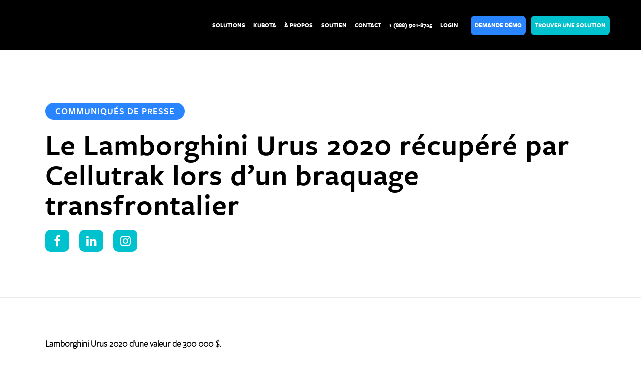

--- FILE ---
content_type: text/html; charset=utf-8
request_url: https://www.google.com/recaptcha/api2/anchor?ar=1&k=6Lfsy4IaAAAAAD1JQruzXJ1MdEhFtSWEpOWmdxoV&co=aHR0cHM6Ly93d3cuY2VsbHV0cmFrLmNhOjQ0Mw..&hl=en&v=TkacYOdEJbdB_JjX802TMer9&size=invisible&anchor-ms=20000&execute-ms=15000&cb=m9vnxj7266r1
body_size: 45588
content:
<!DOCTYPE HTML><html dir="ltr" lang="en"><head><meta http-equiv="Content-Type" content="text/html; charset=UTF-8">
<meta http-equiv="X-UA-Compatible" content="IE=edge">
<title>reCAPTCHA</title>
<style type="text/css">
/* cyrillic-ext */
@font-face {
  font-family: 'Roboto';
  font-style: normal;
  font-weight: 400;
  src: url(//fonts.gstatic.com/s/roboto/v18/KFOmCnqEu92Fr1Mu72xKKTU1Kvnz.woff2) format('woff2');
  unicode-range: U+0460-052F, U+1C80-1C8A, U+20B4, U+2DE0-2DFF, U+A640-A69F, U+FE2E-FE2F;
}
/* cyrillic */
@font-face {
  font-family: 'Roboto';
  font-style: normal;
  font-weight: 400;
  src: url(//fonts.gstatic.com/s/roboto/v18/KFOmCnqEu92Fr1Mu5mxKKTU1Kvnz.woff2) format('woff2');
  unicode-range: U+0301, U+0400-045F, U+0490-0491, U+04B0-04B1, U+2116;
}
/* greek-ext */
@font-face {
  font-family: 'Roboto';
  font-style: normal;
  font-weight: 400;
  src: url(//fonts.gstatic.com/s/roboto/v18/KFOmCnqEu92Fr1Mu7mxKKTU1Kvnz.woff2) format('woff2');
  unicode-range: U+1F00-1FFF;
}
/* greek */
@font-face {
  font-family: 'Roboto';
  font-style: normal;
  font-weight: 400;
  src: url(//fonts.gstatic.com/s/roboto/v18/KFOmCnqEu92Fr1Mu4WxKKTU1Kvnz.woff2) format('woff2');
  unicode-range: U+0370-0377, U+037A-037F, U+0384-038A, U+038C, U+038E-03A1, U+03A3-03FF;
}
/* vietnamese */
@font-face {
  font-family: 'Roboto';
  font-style: normal;
  font-weight: 400;
  src: url(//fonts.gstatic.com/s/roboto/v18/KFOmCnqEu92Fr1Mu7WxKKTU1Kvnz.woff2) format('woff2');
  unicode-range: U+0102-0103, U+0110-0111, U+0128-0129, U+0168-0169, U+01A0-01A1, U+01AF-01B0, U+0300-0301, U+0303-0304, U+0308-0309, U+0323, U+0329, U+1EA0-1EF9, U+20AB;
}
/* latin-ext */
@font-face {
  font-family: 'Roboto';
  font-style: normal;
  font-weight: 400;
  src: url(//fonts.gstatic.com/s/roboto/v18/KFOmCnqEu92Fr1Mu7GxKKTU1Kvnz.woff2) format('woff2');
  unicode-range: U+0100-02BA, U+02BD-02C5, U+02C7-02CC, U+02CE-02D7, U+02DD-02FF, U+0304, U+0308, U+0329, U+1D00-1DBF, U+1E00-1E9F, U+1EF2-1EFF, U+2020, U+20A0-20AB, U+20AD-20C0, U+2113, U+2C60-2C7F, U+A720-A7FF;
}
/* latin */
@font-face {
  font-family: 'Roboto';
  font-style: normal;
  font-weight: 400;
  src: url(//fonts.gstatic.com/s/roboto/v18/KFOmCnqEu92Fr1Mu4mxKKTU1Kg.woff2) format('woff2');
  unicode-range: U+0000-00FF, U+0131, U+0152-0153, U+02BB-02BC, U+02C6, U+02DA, U+02DC, U+0304, U+0308, U+0329, U+2000-206F, U+20AC, U+2122, U+2191, U+2193, U+2212, U+2215, U+FEFF, U+FFFD;
}
/* cyrillic-ext */
@font-face {
  font-family: 'Roboto';
  font-style: normal;
  font-weight: 500;
  src: url(//fonts.gstatic.com/s/roboto/v18/KFOlCnqEu92Fr1MmEU9fCRc4AMP6lbBP.woff2) format('woff2');
  unicode-range: U+0460-052F, U+1C80-1C8A, U+20B4, U+2DE0-2DFF, U+A640-A69F, U+FE2E-FE2F;
}
/* cyrillic */
@font-face {
  font-family: 'Roboto';
  font-style: normal;
  font-weight: 500;
  src: url(//fonts.gstatic.com/s/roboto/v18/KFOlCnqEu92Fr1MmEU9fABc4AMP6lbBP.woff2) format('woff2');
  unicode-range: U+0301, U+0400-045F, U+0490-0491, U+04B0-04B1, U+2116;
}
/* greek-ext */
@font-face {
  font-family: 'Roboto';
  font-style: normal;
  font-weight: 500;
  src: url(//fonts.gstatic.com/s/roboto/v18/KFOlCnqEu92Fr1MmEU9fCBc4AMP6lbBP.woff2) format('woff2');
  unicode-range: U+1F00-1FFF;
}
/* greek */
@font-face {
  font-family: 'Roboto';
  font-style: normal;
  font-weight: 500;
  src: url(//fonts.gstatic.com/s/roboto/v18/KFOlCnqEu92Fr1MmEU9fBxc4AMP6lbBP.woff2) format('woff2');
  unicode-range: U+0370-0377, U+037A-037F, U+0384-038A, U+038C, U+038E-03A1, U+03A3-03FF;
}
/* vietnamese */
@font-face {
  font-family: 'Roboto';
  font-style: normal;
  font-weight: 500;
  src: url(//fonts.gstatic.com/s/roboto/v18/KFOlCnqEu92Fr1MmEU9fCxc4AMP6lbBP.woff2) format('woff2');
  unicode-range: U+0102-0103, U+0110-0111, U+0128-0129, U+0168-0169, U+01A0-01A1, U+01AF-01B0, U+0300-0301, U+0303-0304, U+0308-0309, U+0323, U+0329, U+1EA0-1EF9, U+20AB;
}
/* latin-ext */
@font-face {
  font-family: 'Roboto';
  font-style: normal;
  font-weight: 500;
  src: url(//fonts.gstatic.com/s/roboto/v18/KFOlCnqEu92Fr1MmEU9fChc4AMP6lbBP.woff2) format('woff2');
  unicode-range: U+0100-02BA, U+02BD-02C5, U+02C7-02CC, U+02CE-02D7, U+02DD-02FF, U+0304, U+0308, U+0329, U+1D00-1DBF, U+1E00-1E9F, U+1EF2-1EFF, U+2020, U+20A0-20AB, U+20AD-20C0, U+2113, U+2C60-2C7F, U+A720-A7FF;
}
/* latin */
@font-face {
  font-family: 'Roboto';
  font-style: normal;
  font-weight: 500;
  src: url(//fonts.gstatic.com/s/roboto/v18/KFOlCnqEu92Fr1MmEU9fBBc4AMP6lQ.woff2) format('woff2');
  unicode-range: U+0000-00FF, U+0131, U+0152-0153, U+02BB-02BC, U+02C6, U+02DA, U+02DC, U+0304, U+0308, U+0329, U+2000-206F, U+20AC, U+2122, U+2191, U+2193, U+2212, U+2215, U+FEFF, U+FFFD;
}
/* cyrillic-ext */
@font-face {
  font-family: 'Roboto';
  font-style: normal;
  font-weight: 900;
  src: url(//fonts.gstatic.com/s/roboto/v18/KFOlCnqEu92Fr1MmYUtfCRc4AMP6lbBP.woff2) format('woff2');
  unicode-range: U+0460-052F, U+1C80-1C8A, U+20B4, U+2DE0-2DFF, U+A640-A69F, U+FE2E-FE2F;
}
/* cyrillic */
@font-face {
  font-family: 'Roboto';
  font-style: normal;
  font-weight: 900;
  src: url(//fonts.gstatic.com/s/roboto/v18/KFOlCnqEu92Fr1MmYUtfABc4AMP6lbBP.woff2) format('woff2');
  unicode-range: U+0301, U+0400-045F, U+0490-0491, U+04B0-04B1, U+2116;
}
/* greek-ext */
@font-face {
  font-family: 'Roboto';
  font-style: normal;
  font-weight: 900;
  src: url(//fonts.gstatic.com/s/roboto/v18/KFOlCnqEu92Fr1MmYUtfCBc4AMP6lbBP.woff2) format('woff2');
  unicode-range: U+1F00-1FFF;
}
/* greek */
@font-face {
  font-family: 'Roboto';
  font-style: normal;
  font-weight: 900;
  src: url(//fonts.gstatic.com/s/roboto/v18/KFOlCnqEu92Fr1MmYUtfBxc4AMP6lbBP.woff2) format('woff2');
  unicode-range: U+0370-0377, U+037A-037F, U+0384-038A, U+038C, U+038E-03A1, U+03A3-03FF;
}
/* vietnamese */
@font-face {
  font-family: 'Roboto';
  font-style: normal;
  font-weight: 900;
  src: url(//fonts.gstatic.com/s/roboto/v18/KFOlCnqEu92Fr1MmYUtfCxc4AMP6lbBP.woff2) format('woff2');
  unicode-range: U+0102-0103, U+0110-0111, U+0128-0129, U+0168-0169, U+01A0-01A1, U+01AF-01B0, U+0300-0301, U+0303-0304, U+0308-0309, U+0323, U+0329, U+1EA0-1EF9, U+20AB;
}
/* latin-ext */
@font-face {
  font-family: 'Roboto';
  font-style: normal;
  font-weight: 900;
  src: url(//fonts.gstatic.com/s/roboto/v18/KFOlCnqEu92Fr1MmYUtfChc4AMP6lbBP.woff2) format('woff2');
  unicode-range: U+0100-02BA, U+02BD-02C5, U+02C7-02CC, U+02CE-02D7, U+02DD-02FF, U+0304, U+0308, U+0329, U+1D00-1DBF, U+1E00-1E9F, U+1EF2-1EFF, U+2020, U+20A0-20AB, U+20AD-20C0, U+2113, U+2C60-2C7F, U+A720-A7FF;
}
/* latin */
@font-face {
  font-family: 'Roboto';
  font-style: normal;
  font-weight: 900;
  src: url(//fonts.gstatic.com/s/roboto/v18/KFOlCnqEu92Fr1MmYUtfBBc4AMP6lQ.woff2) format('woff2');
  unicode-range: U+0000-00FF, U+0131, U+0152-0153, U+02BB-02BC, U+02C6, U+02DA, U+02DC, U+0304, U+0308, U+0329, U+2000-206F, U+20AC, U+2122, U+2191, U+2193, U+2212, U+2215, U+FEFF, U+FFFD;
}

</style>
<link rel="stylesheet" type="text/css" href="https://www.gstatic.com/recaptcha/releases/TkacYOdEJbdB_JjX802TMer9/styles__ltr.css">
<script nonce="wgqg9KqO17rDQVsAFjwC-Q" type="text/javascript">window['__recaptcha_api'] = 'https://www.google.com/recaptcha/api2/';</script>
<script type="text/javascript" src="https://www.gstatic.com/recaptcha/releases/TkacYOdEJbdB_JjX802TMer9/recaptcha__en.js" nonce="wgqg9KqO17rDQVsAFjwC-Q">
      
    </script></head>
<body><div id="rc-anchor-alert" class="rc-anchor-alert"></div>
<input type="hidden" id="recaptcha-token" value="[base64]">
<script type="text/javascript" nonce="wgqg9KqO17rDQVsAFjwC-Q">
      recaptcha.anchor.Main.init("[\x22ainput\x22,[\x22bgdata\x22,\x22\x22,\[base64]/MjU1OmY/[base64]/[base64]/[base64]/[base64]/bmV3IGdbUF0oelswXSk6ST09Mj9uZXcgZ1tQXSh6WzBdLHpbMV0pOkk9PTM/bmV3IGdbUF0oelswXSx6WzFdLHpbMl0pOkk9PTQ/[base64]/[base64]/[base64]/[base64]/[base64]/[base64]/[base64]\\u003d\x22,\[base64]\\u003d\x22,\x22M3RqD8KUw4XDv8KWwoEPw77DocOndsO8w7tNwoIGfy7DscK1w5gyezNjwqFcKRbCvRrCugnCkBdKw7Q1esKxwq3DsRRWwq9ZN2DDoRzCmcK/E0VHw6ADQcKvwp06Y8Klw5AcP3nCoUTDmiRjwrnDh8K2w7csw6dJNwvDi8Odw4HDvS0cwpTCnh3DtcOwLkdcw4N7HcO0w7F9L8Omd8KlZ8KbwqnCt8KrwqMQMMKrw6U7Bz3ClTwDC1/DoQl4dcKfEMOjODE7w6djwpXDoMO8RcOpw5zDnsOgRsOhSsOIRsK1wpHDrHDDrD4DWh8FwpXCl8K/[base64]/DnlV8ccKzw5nDi8OfBcK4w6xPG0EzJ8O/wp/CuD7DpD7CtMOCeUNEwo4NwpZXd8KsejrCiMOOw77CuzvCp0p2w5nDjknDtA7CgRVHwovDr8OowpQGw6kFX8KYKGrChMKqAMOhwqnDgwkQwqTDsMKBAQwMRMOhHUwNQMO7dXXDl8Ksw6HDrGtqHwoOw7TCusOZw4RRwqPDnlrCiDh/w7zCnwlQwrg7ZiUlTX/Ck8K/w5zCv8Kuw7IJNjHCpylqwolhKsKLc8K1wqHCgBQFTRDCi27DlmcJw6kXw4nDqCtcYntROMKww4pMw7J4wrIYw53DhyDCrTXCrMKKwq/Dkjg/ZsKYwqvDjxkEfMO7w47DjMK9w6vDom3CgVNUXsOPFcKnGMKbw4fDn8KNDxl4wrbCjMO/dlwHKcKRAhHCvWgswr5CUXJSaMOhWVPDk03CqsOoFsOVYhjClFIkQ8KscsK0w4LCrlZLb8OSwpLClcKOw6fDngBjw6JwEsOWw44XJU3Dox1xGXJLw4gcwpQVWsOUKjdjR8KqfXvDj0g1aMOiw6Mkw4HCi8OdZsKww5HCh8KXwpkANgrClsKdwqjCjk/CkmwtwqUtw4M3w5LDn3LCh8OLP8Oow4A3LMKbU8K0wqdeE8O3w6xFw7DCicKswrTCvwXCiXZLXMObwrwfDR7CrsKnPMKqAcOMcAk/BH3CkMOIcRIjXsOkSsKfw6YuGHLDhFA/[base64]/[base64]/[base64]/KDYTfCfDvsOtw73CpsK8ZEgES8OnMMOjwqYrwoI0VXnDgMONwrUkwoHCvV/DmFvDosKnQsK4SQ0fK8O6wrhXwpnDshLDqcOHUMOTfRfDpMKfUsKRw7wddCk2AmBobsOwU1fCmMOyQcOSw4vDtcOsOsO6w7ZIwpnCqMK/w6cCw7Q6O8OYCiJXw75qesOFw5AcwrpAwr7DqcKSwrfCuSrCosKOYMK0EVNUW0xXRMOnesOPw79xw7XDjMK5wpXCgMKMw7vCu3t7TT0ENhMCZwlrw7LCn8KnJMOnbRLCkknDrcKIwpDDkBbDmcKxwqdKIjDDrjRCwrl1I8O+w4gmwrtLImTDjsO3NMO/wph1axsPw6jCm8KUA1HCmsKgw6bCmVbDoMOnP34Vw69Hw4YHd8OJwqxeFVTCrABYw5laWcOmVVrCvCPChhzCo3h4LsKeNsKxccOLYMO0TsOAw6svJGlQHQ3CpsOWRDLDv8KCw7fDnh3Cj8OGw4d+Yi3DtWzDv39Zwok5IcKXHsO/[base64]/CqMKnBMKSH396UGvDjMKfOUrDkmsHw5jCpS9HwosvN2Y7AztMw6PDucKaOlYEw4zCj2xhw4MCwp7DkMKDeyrCjMKJwp3CjXfDjBhew6zCkcK/CsKlwrHCv8OSw7ZywrlNJ8OrIMKsFsO7wo3CvsKtw5/DjRXClijDqcKoV8K+wq/DtcKgFMOdw78tTD3DhCbDnEAKwqzCuCkhw4jDjMOBcMKNcsONLD/DtFLCkMOLOMO+wqNaw4rCocK4wpjDizJrKsOMVgHChzDCmk/Cp1PDiG4BwosuB8K9w77DrMKewocRSmfCullGElTDpcKkecOYWjRFw7MoQMOhU8Ojw43Cl8KmNlHCk8KRwonDgXdqwrPChcKYMsOzUMOaPjXCq8O2a8Osfwxfw5g1wrTCj8Oze8KdPsOPwqTDvC7CrwpZwqTDpkXCqBBswrvDuysKwqkJVX8rw5A5w4lvB0/DlR/Cg8Kzw4/ClTjCh8K0PcK2JWJwT8KTZMOiw6XDslLClcKPIcKsEmHCuMOkwonCs8KHSDXDkcK5I8K1wodOwobDrMOAw5/Cg8O3VSjCrFHCncKkw5Q/woDCrMKFPzMtIE5IwqvCgXFbNQzCnVlPwr/Cs8K9w7k/IcOUw6d6wotfwpY7Ty3CgsKHwpxoJ8KXwqxxSsKQw6VJwqzCphphJcK8wq/[base64]/DusKPa8Kew4RIwqEQZz5/wqrDrBDDsjdBw5p/w5ARBsOxwrlKSA/[base64]/[base64]/DmW3CmRnDl8ODwq0FGcOowprClBPCk3k4w5kwKcKUw5TDpMKsw5HCs8K8ZADDt8KfOS7CpEpHGMO+w4cTAnp/MT4ww6ZLw7sfd3UqwrDDucObc3HCrgQjSMOWSgXDkcOyS8KfwptwRFXDrMOEf07CocO5WGdpUcO+OMK6B8Kow63CrsOgw4VRQcKXCcOSw6xeLhLDrcOfLEzCrmF4wrQrwrN3KHDDnFt8w4NRch3CmQzCu8OvwpM8w517O8KfC8KyUcOrWcOiw43DqsK/w5nCjjgAwoMuNW19UAc+WcKRXMKlfsK8cMOuVjIuwrgmwp/CisKZM8OufMOvwr90BMOUwoEyw5zCiMOmwpRMw6s9wpTDnAcdTSvDlcO2JMK0wp/[base64]/w5DDlFTDtcKOw6HDrznCuhV5fE51w5rDkT/DsCBWAMO+V8Kqw7MSGsOaw4/CvMKRY8OfM1hQagtGdMOZMsKbwoBTDW/Ci8OnwpsyAQgUw6APDAjCjmPCimkVw5DChcKuFiPCoxgDZcOSPMOXw6bDtAUPw4BVwp7CsBphPcOHwo/Cg8O3wp7DoMKnwrd0PcK/wpwVwoDDoSFVf2gMEcKIwr/[base64]/CiMOWwqAVVMOxJwNowq7DicO1w6/Cq1/DiGtdwqbDimsDwqVCwrvDjMK9PSnDhcKYw5Rqw4PDmE45YUnCnynDhMOwwqjCpcK/S8K/[base64]/DnsOhUcOgH2Yuw6LCo8KGw686Y8OxwrdZO8OJw51MAMKIw51cW8K9Oix2wp1hw5zCk8Kuwr/CmcK4ecOZwpvDh39Fw7jChVLClcKTZ8KfN8OCw4AhDcOjHcKgw5FzRMO2w5/CqsK8RVd5w5ZbDsORwoQdw5B0wqvDghDCgi/CrMKfwqLCn8KwwrjCnS/CssK4wqrCt8OTZMKnQUI/eVVhDgXDgR4PwrjCuTjCncKUSQdQK8KWFDPCpgHDiF3Ct8O5EMKMLCvDgsOgOA/CqsO+ecOZUUTDtFPDgi/CsyB6LMOkwrJ6w6fDhcKuw7/[base64]/CkcOTwrwgw6/[base64]/CpMOwwpfDtMONCAbDolDCoSfDjyDCm8KTasKCAsKuwrh2FMKTw75tfcKuwpgHa8Oqw5RfWHBnXEvCs8OzMUzCi2PDh3LDgwnDgG42dcK6TyIow67DpcKDw6Rmwr9yEcO/XjbDoDPClcKzw5Y3RF7Cj8Oxwo49YMOxwo7Dq8KlUMOHw5bCmVcIw4/[base64]/CsHfDnRPDqMKOwogBwrc9Y0R6wopjB8KdwrIkZV3CgAnCpy5awpRdwq9PGlLDo0HDuMOKwoVfLcOGwrfCjMOnbD1aw6xIVTAKw70/I8Kzw559wrlkwq4KCsKINsKLwoNNUnpnD2/CihpLMGXDnMODDcK1HcO2C8KBPz5Nw6IeRyvDjljCjsOlw7TDosOGwq51O1XDqcOdM1fDljt/[base64]/Dsw8ew65lw4UkWDbCt8Oow6rCqsKZwq1BFcObw7XDoGXDmsO1OhEMwpzDg0EHHcOAwrYSw71ibsKEZwFFQ005w5NjwofCgSMFw4zCtcKpD37DncKnw5rDsMOEwoPCv8K0wqg2wplbw7LDtV1Hwo3Dq28dw6HDj8O6w7c/w7nCuUM7wqjCqDzCksKKwrVWw5MsA8KoXjVAw4HDjj3CoCjDqUfDnA3CvcKRDwRrwqUhwp7Dmh/CuMKrw41Iwqk2OcObwrPCj8OFwqnCrmYIwrTDm8OtHioGwoHDtAgKcEZfw5/CjGsvSTXCjDrDjDTCi8OtwqfDlEzDln3DjMKCAVdSwpnDtMKRwpfDhcOSNMKCwrIJbw/DoRMMwoLDl30mf8K7bcKVC17Cs8Kje8OYTsK3wqh6w7rCh1vCosKxX8KbWcOFwrl5JcO6w78AwoDDmcOnLnYMYcO9w7J/WcO+bUjCvcKkwr5cbcOAwpjCux7CsAE7wrMkwo9bfsKDVMKoFwvDh3hfc8K+wrXDusKCw7HDlMOVw5/DnQnCimbCqMKUwp7Cs8Kiw7fCtAbDlcOGFcKsTlDCisO6w6nDlMOow63CjcO2w60VccKwwq5kZSQDwoYMwrgoJcKlwonDt27ClcKVw7XCkcOIOQ5MwoE/woDCrcKxwo1tC8KiM3HDsMOfwp7CqsOewpbClQjCgDbCkMOCw6TDksOjwr0DwpNsNsO7wrMvwqIPdcOFwo1NbcKYwppvUsKywpN5w54zw4fCvRTDlCvDoDbCr8OBasKCw5NOw6/DgMOECMKfHD4nVsKuW08qLsOCEsONQMO6M8O0wqXDhVfDgMKgwoPCjj/[base64]/[base64]/CoMOGw4HDlW/[base64]/DrsOfOzbCq3IGwrvCshTDmGpOw4NEaMK4G2J5woDCjMKMw4/DuMKnw6TDq3sRb8KMw43Dq8K9HmJBw7LDuEt2w4HDo2tAw6/DnMOcKDzDgG/Ck8KQIFpSw77Cs8Ouw6EcwpbCmcOcwohbw5zCq8Kzd3tiaSRwJsK2w7TDrTstw7sPQmXDrcOqfMO2EMO9bC9CwrHDrDcEwp/CtDXDksOIw7IOY8O4w7xEZMK2M8Kww6YUwpDDosKABw/CjMK6wq7DjMOiwr7DosKcG2Mzw4YObmnDmMKKwrHChcOHw6jChMKrwpLDgHbCmRtpwp3Cp8K5BQsFaRjDh2dRwpfCnsKOwqDCqnDCvMKFw5Fuw4vCq8Kuw51MXcOHwobCpiXDoTXDiAQkVQ/CgUEWXQ0kwpBFcsOKWg0LXADDlcOnw6Nrw7kew7TDnBnDlTnDiMOkwrzDrMKXw5MLFsKqfMOLB3RmKsOhw6/ClCloPgnDm8KidUzCscKewq8zw4PCpxXCg1bCu1HCkU/[base64]/DsSZXfw/CssO/[base64]/Du8OtERIhw63CkGzCjF0YDEvCmUoQAUXCi0fCjhZqPFDDicOqw7HCnxbCrnoUWMOww6dlU8KHwposw5rCvsONChBRwo7CplzCnzjDoUbCqDUBYcOTNMOLwpZgw6jDmh5qwozCicKNw4TCkgrCoUhgIxrCvsOaw4MBG2kUEcODw4TDpT7DrBAKdSHDkMKZw4PChsO/QcOTw4/Cvw4yw4JkWXoxDUzDicO2X8Kpw4xjw6DCoyfDnk7DqWlwVcKdXmsAW0Jje8KNN8OxwpTCqHjCnMKUw4AcwpPDujTCjcOTf8OkK8O2BEoGbj8Nw5IdTFrDt8KocEtvwpfDoXgcdcOJOxfDrS/DqnYdBMOGFxfDscKZwrXCp3E3wq3DjxlzPcO/dFM4WHnCo8Kpw6dVcyvDmcOWwpnCs8Kew5VbwqbDnsOGw6jDs3/Dr8Kbw7bDnjfCgMKtw4/DtsOeBWTDtMKyEMOMwoU8XsKQAcOFCMKsNEUOwrguVMO/TV/[base64]/LFQtWcKewpnDqsK2OMOnFMKTwp4eOMKJwpLDtcKmExEtw4vCrzoXcBZbw6bCnsOKTMOqdBTCkkZowoRHGU3Co8Kjw4JIYh1EC8Otwpwle8KONcObwrRAw6F2UxLCu010wqLCqcKSMWF8wqI6wqoVScK8w7/[base64]/[base64]/Co8O3w50xUMKkwpjDgMK5O8OAwprDkcKHwrXCjS3DqFFLQmrDkcKkD05pwr/DosKcwqJEw6XDtsORwqvCjFNBUmcYwpURwrDCuDcCw6A/[base64]/[base64]/worDjU1/wqbCiUxaw5DDnVIBb8K+w4jDkcKCwrnDo35TA3rClMOIT2lUfMKjf37ClGrCp8OfdGXDsBgfOGrDtjvCicO+wqHDnMONDDbCkSUcw5DDsD4EwoLCncKgwrBBworDoTN0WhrCqsOew5Z3NsOjwr/DmnDDicOtRBrCgRV3wofCisKQw7g/wqIQIcKZCGBQcsK6wqYMYsO+SsO9wqLCssOqw7PDmQ57IMKTQcKIUD/[base64]/DqSkjwq90wpkswrMIRcKlEcOSEQ3DiMKzw6NMIhJ/PcOpBjwjQcKrw5ZjWMKtPsO5WMOlbAPCnD1QMcKMwrRiw5zDjMOpwrDDk8KCEhEIwowaJ8OvwpXCqMKzFcK1XcOVw6AhwpxAwoDDuVnCgsKHEGVEeXnDpGPCk019b1BXBSXDtknCvA/Dl8OoBRMdcMOawpnDvQvCixfDqsKgw63Cn8OAwpkUw4p2OSnDohrCqWPCohjDgi/CvcOzAMK6b8OIw5TDgGcWbCXClMOPwr9yw70FfyTDrzAUKzNnw4JKGBtgw7Quw6XDjsOUwpFtYsKTwoVIDUUPSH/DmsK5HMONcMOiWipJwq8CKsKRYHhDwqdKwpYxw7XDvcOwwpkzYifDj8KIw4fCkwcDTG1yMsK7IF/Co8KJwqt9bMKRSnIPGsOXecOswqEDKEw3C8OWZVTDnA/[base64]/[base64]/Cp8KyZWRowpYKwprDnzYXwpDDrT8OwojCv8K/XloqHGAfFMO6T27Cig06RzZqQmXCjSvCr8OvIm49w4hPFsOWf8K/X8OxwpR0wr/DvlRQPwLDpiRVSTN+w7JJTx3CksOuDF/CmUVywqNrBy8Jw6vDm8OCw5PCk8OGw7Ayw5bCliZmwprDksObw6rClcOfZAFyMsOVbXzCtcKSZcOxECnCmyAqwr/CtMORw4TDkcK2w5MKZ8ObIT/DgcO8w40qwq/DkTzDqMONacO1IcOnTcKLAk5Iw7QVHcOlAzLDjMOQX2HCq0TDm20pVcO0wqsHwrd/wqluw7tawpVUw7xWAmgGwrkPw7dQRVLDrsKhA8KVRMOcPsKNSMOgeTvDo3Fjw7p2UzHCg8ObGHUmbsKMf2/Cm8KLbsKRwoXDisKPVQbDhMKhAzfCmMKvw7XChMOIwoMcUMK0w7gePQPCmArCrx3CqsONWcKhBMOHY2RRwrzDsQVww5DCsSprBcOAwogwFXApwojDiMOGDMK0MTEBcXPClMK1w5Zkwp/[base64]/[base64]/Cn8Krw4IUwpXCvystw7vCmMOhwpbDv2ovwo5gw4RYIcK1wpTCtwbCpXXCvcOtZ8KHw6rDjcKpVcOXwoHCgcKgwqcdw79BdBLDsMKFM3xwwonDj8OCwonDrMOzwohXwrfDr8O1wpsSwqHCmMOhwr/[base64]/DqjpcfMKMwrRBPjTCm0PDjsKewoTDl8O1w5BHwprCmxtCEMOKw7J5woJ7wrBcw7LCo8K/BcKkwprCrcKFen8qbwvDulJrKsKOwrctT3JfUXDDsX/DnsKTw6AwGcKew7Q0QsOKw5/DgcKrQsKrwpFmwrUtwpTCtV/DlyDClcOceMK0T8KTw5XDoWEANn8YworCjMOFccOTwq4ENMO/ZhPDgsKPw4nChDDCjcKzw6vCg8OUD8OwWhZWRsOLH34Xw41/woDDuzBOw5MUw4c4HSPDt8KFw6B4CsKAwovCogMMbsOfw4DCn3zClw8Ww49HwrBAFsKFdUgzwrnDh8OhP1tww4Eyw7DCszVvw4vCkBMbNC3CkzA4TMKrw4XCnmt/CMOgXWUIM8ODEisMw7jCjcKfABnDn8OZw4vDtAYGwoLDhMOWw7RRw5TDksOCN8OzVCFWwrDClCbDmn8swrDCnT9two/DscK4WloUGMOGPVFnSnbDqsKNVMKowpTDuMOdWl1swoFODMKsDMOOBcOHC8K9D8OnwqnDp8OWD3nCghMuw6nCn8KbQ8K5w6hzw4TDp8OZJARoV8OFw6bCtMOZUzc/TcKzwqF4wqXDlVrChsO4wrFzfcKSfMOQIcKhwpTCksOzUmVyw4g2w7IjwpPCjxDCvsK2EcKnw4vDticLwoNIwq9KwplywpLDpUbDoVrCs1ttw6TCv8OpwqHDl3bChMKqw73Co3/[base64]/w77DmsOWfcKNwoLDqcK9QcKtwpPDg8KgUMOAwo42NsKLwpTClsOIYMOcCsKpWC3DpyY8w7tYw5bChMKBMsKMw6/DiHZCwoPCv8K2wplgZzDCgsOlUsK1wrTChHTCv0gvwpxxwromw548PTnCqFMywrTCl8OQRsKsEEHCp8KOwphqwq/Cvi4YwoFSIBbCoUXCpjxuwqMiwrdyw6hvdVrCucKiw7EUYjlOdVYwTltpaMOHLRIzwoBUw7nCq8KuwrhEIjABw78Ef3x5wo7CuMOKAU3DkgpYHsOnF1F4Z8Ocw5fDtMOmwrkhLMKCUnIeG8KYVsOnwoMafsKZUSfCjcKuwrTCiMOCZsOqRQjDr8Kvw5/CgxDDscKdw5dVwplTwo3DgMOLwpscPC4udMKBw5Euw6zCixJ+wr0lTsOjw5oIwqQ3L8OLTMODw4PDv8KeS8Khwq4Qw5/DqMKiJTc0P8KrHS/CkMOqw5puw49Swos0w6HDo8KpXcOZwoPDpMO1wrZiZXTDksOew4rCicKRRyUZw5/CssOiG0/Dv8O8wp7Do8K6w6bCoMOpw6sqw6nCs8OTacOKacOwMC3DsQ7Cg8KfbXLCn8Omw5bCsMOyDVZHFiQDw7BuwrRgw6Rywr1NIUzCjGvDsD3Cp2I1ZsOsEygfw5Eowp/Dsw/CqcO2wo1fQsKlRDHDnB3Dh8KTVVzDn0TCkxV2ZcOcQnMISFfDsMO1w7cPwosTcMOsw6XCtEzDqMO8w5wBwonCsVjDuDMbTinCj3c6b8K5ccKaesOLIsO6N8KAaGTCocO7J8KpwoPCj8KnfcKew6pOCX/CoH3DoQ7CicOYw5sNLVPCti3CmX9swqRFw7Fww6hDXkZQwqtsFMObw4xbwo95BWfCvcOpw53Do8Ojwogya1vDmDhyNcOlXcOrw7cywrXCs8KEOMKCw4/DuyLDly/CjnDDpGDDnsKEKkPDoxtCIljDgMOowqzDm8KDwqPDmsO7wqzDngVtPiFpwq3DggtGWk4EHHkzQMOKwoLCqxtOwp/Dmj1PwrhpT8KdMsOewofCgsOZfinDocOsD3kWwrXDssOUeQ02w4ZcWcO2wonDlcOHwpc0w7FVw7HCn8KxOMKyIX4yaMOww7ovwonCtMK6bsOqwqPCp0LDrcOofMKEYsOgwq56w5jDiC9pw43DlsOVw5zDrl/CjsONbcKuDkNhEQotUzNnwpp2dsKBCsOzw4zCrMO/wrXDtibDocKzDFrChV3CpcOhwpVpEAkFwqJ0woBdw5PCuMOcw5/[base64]/ClcKjw4BQbcOqRlvCrMOTDQDCqy0rTsO1GmzDjhEWJMOfFMOnZsKqX3c6YhIHwrjDnFIbwqg2CcOhw4fCtcOIw6gEw5hjwprCn8OtfMOZw45JawfDh8OfH8ODwos+w7s2w7HDosOIwqkVwqTDp8K+w4VBwo3Do8O1wrLCi8K4w5N/DV/[base64]/wqM8wpdBNXkCw5gQP8Okw7HDswYFIcOJbMKAPsK7w47Di8O7JcKaLMKLw6LCvD7DinPCkBPCksKWwobCh8K6BFvDnEFCacOJwrfCqnRVcil3ZSNoUsOmwpZ1AhgjLnhiw7ccw7khwpVbKMKCw6I/DsOnwoMLwrDDmsOmMnkBGzLCpiJbw5PCo8KNL0Yhwrl6BMOFw4jChXnDkyQCw7UkPsOZPMKlDiLCuiXDvsK0w5bDl8OGTDUFB2l8w69Hwrwpw43DjMOjC3bCoMKYw5V/Gi1bw4Edw7XCmMO8wqUXHcOYw4XDnCLDsXNDOsK0w5M+EcO8MUjCn8Kkw7NqwoHCjMK1eTLDpMOMwpYgw48Aw6zCvg93b8KVEWg0Vl3Dg8KoDBszwpXDg8KEJMOWw7nChxwqKcKPScKUw7/CjFAMBHbCkGJyZMKnTcOuw61IBw3CisOiMxJuRg1OQydcGcOlOTzDkBbDrl8Fw4LDijJQw4Ndwr7Cjn3CjRl5UjvDqcOsSD3DqX8lwp7DqxLDm8KAW8O5KSxBw5zDpEnClB5Wwp3CocO1NsKQAcOdwrXDsMO7e09CPUHCqcOxHwzDtcKDEcKyesKXaQHCnQNZw5PDtD/ChUHDvD48w7nDjcKGwojDo0BYcMO5w7I6NA0Awotyw5QNBcO0w58lwokVBFEiwptXeMK2w6DDsMOlw60EIsOcw5/DjMO+wpR+Cj/[base64]/[base64]/w4Ele1AuCMK7w6Fzw4gxYMKtwolCFMKtCsKtMDnDrsObV1NNw7jCiMK9fhkiLDLDtMOIw6tlCjoNw6cIwrXDosOlKMKiw5skwpbDgnfCkMO0wr7DmcKiB8O3BcOTwp/DncOnRMOmWsKGwqzCn2LDpkPDsFd3LnTDv8Oxw6vCjQTCvMOrw5Fvw5XCnxEww57Co1QMcsKEIFnDt2fCjDrCkDTDiMK8w50fHsKgRcOETsO2LcOOw5/CisK0w7VfwpJVw5t6Wm/CmzbDq8KsU8OZwoMow5nDvxTDp8KcG3MRC8OWOcKQKXfCisONLWckPMK/[base64]/DkMK/cDpbw5DCh8KEw50zUsOLdCcdw4wkbGzDrsODw45Ef8O/dyJ0w7rCo3RHT215HsOiwrvDswVbw6whOcKdBsOjwo3Dr2jCoAzCmMOEesOrdjfCmcKowpnCtUwQwq5rw7JbCsK7woEaWAfDoGghVDwQEMKJwqHCjx1ND0I/wpbDtsKWCMOow53DhnvChhvCmsOGw5BZGwVyw4UdPsK7GsONw4nDsXgwcMKxwphqfMOlwq7CvjTDjW/Co3BccMKhw681w457wppdLQTCjsOYC0k/CcOCVE5zwrBQNXXCiMKcwrIcasOtwpU4wofDgcK5w6Q2w5vCjwDChcOpwpsLw4vDssK8wrpZwqMDesKeGcK/JSNZwp/Cr8Ogw7bDg0zDmQINwqnDjUEYEMOHRGIFw5IdwrUIFA7DhkpCwqh6woLCj8KfwrrDhnZ0H8K6w7HChsK8EcK9KMOZw4BLwrPCnMOPPMOoYMOecsK+XjnCqDFowqDDucKxw5LDpxLCu8OSw5l0JFbDrllxw4FfPF/[base64]/CrMKeV2hxajAnw6fDvR3DpULCsE3Dp8KEHMK8w5/[base64]/CjMO0TMKaw5htaMKwccKaTk1OBTvDq1ZCw6YJwp/Dh8OHUMOAbMOdR390eTvDogsrwpPCjXrDnDZFXGM0wop7VsK2w4RdWiTChMOdZ8KbRsOiKMKRZkBbbiHDvUnCo8OoVMK+W8OWw6rCpVTCscOWRjY4A0zCucKPViQpAEcwJcKuw6zDsw3CkhDCmjUqwrp/wr3DojXDly5hXMKow5TCrxrCo8KSGS3DhDs0wrfDgcKDwoxkwro9XMOiwonCj8OyF2Z0dDLDjX4TwrhCwpIED8OOw73Dk8OJwqA2w7keAj4hbxvDksKxEEPDpMONW8OBSCfCqcOMw5HDrcOJaMOWwpslbUw3wrrDpsOkfV/[base64]/CqsOOw6I1fMOhKzdCIsOZAStywp8iNMO1CzRjfcKfwoN/PcKrdjbCsHY/w7hzwoPCjMOww5bCj0XClsKWPcKnwq7ClMKxYSDDucK/w4LCuRfCsmc3wpTDkQ8tw7JkRA3CtMK3wprCn0nCrk3CvsOMwoBnw4NLw6tewolQwoXDvxAaEsKbaMO1w7HCjz56w75ywp9hc8O/wpbDlG/[base64]/CqcO8w4zCoHBdNhLCvMOuw6ZLfMOZw41sw5rDqyzDmkkFw7o5w5MawoLDmjhEw4wGDMKOXVAZCSXDt8K4OR/[base64]/DhcKddT7Dl8KNw7FHAcKswrLDkUDCm8K9wocmw5tYZ8KAJsOhP8K7R8OpHsO7QEfCuEjCn8OZw6TDvyzCjRM/w4onN1jDocKFw63DucOgQGDDrDjDssKRw4jDgnNpdMO2wrEMw4LDuQzDicKXwqs2wrspUiPDp04SSWfCmcOMb8OxR8K/wqvDmG0jacOewq4Rw4rChSsRWMOzwrUUwqHDncK+w419wocZYBN8w4A3IjHDrMK6w5YlwrTDhgIdw6k/Zw0XVWzCrx0+wpTCq8ONNcKkLMK7Wj7Cp8Omw6/DssK+wqkfwpZeYjvCsmbCkApVwpjCiGN5ODfCrgZFQj4/w6/Dl8Ktw4F2w43Dj8OGEMOeFMKYB8KLJ2RWwoLCmxXCggrCvi7DtVnDo8KTGcOXelcDDQtiG8OAw5Fnw6h8GcKFwo3DqUoNXiEUw5PClxtLWDvCoSIVwqnChgUqU8KnLcKRwofDhEBhw5Qow6jCmMKRw5/[base64]/CryzClRzCkcK4w6/Duw5mw7BCw7tGAsODw4vDuH1LwrMKK2Q0w6dxcsOhPCzCug8Dw6FCwqHCjFI5LhcFwrw+IsOoRXRHJsK6YcKTHXMUwr3Du8K3wqd5I2vCuWfCuE3DiltrOCzCgD/Co8KvJMOxwo88ew8Lw4F+PHXCiH54IjkSJUJtOyNJwqJBwpg3w59bGcKrOcOoXm3CkSNVHjvCt8ONwqvDncOnwrJjK8KqGl7Cgk/[base64]/ehXDssKTw6NudMKTwoFsw4HCmA7Cs8KpEUnCiwkweynDuMOHQ8K7w5oiwoLDj8OZwpDCpMKrAsOkwplVw7HDpizCp8OEwoHDtMKmwqxLwox9Y1VhwpkqbMOGJsOkwrkRw7bCpsOYw4w8BhPCp8Oxw4/[base64]/ZzfDk8OeQMOWwq7CijF5D8K7wpcrIsOZw4ZDYcOWCMK9c2p3wrfDqcODwq7CrX12wqFHwpHCrz/DlMKubUJHw6N6w49uAwjDlcOrVErCsxMmw4Faw7w7bcO6QRUcwpfCp8KcEsO9w4Nuw5RlQjwDZGjDgFotAsOnZC/DqMOSY8KGXGsVNsOhN8OKw4HDnjTDm8Opw6QOw4Zafx5cw67CpQ85XcOzwpEkwojCqcK0A1Atw6DDkCpuwr3DlUVEPW/[base64]/CjnoFRsOSw5cUN8OifcO8w5caw5PDil7DnyE3w7XCmsOVw4UUe8KxAS8CC8OuBBjClGbDncO6ThEGYsKpSCImwolIenPDu3wXPF7CvcOKw6gqFGPCr3bCv0/Dgg4ew7IRw7vDvcKdw5bClsO/[base64]/[base64]/w7bDhsKDNTbCm8OKwqbDvsOqw7YwFnBywpTCnMKcw55jIMKMw6bDqsKaKMKFw6HCv8K9wrXCj0ozFcKnwphHw75XPMKjw5vCisKFKhTCtcOifhrCuMKILC3Ch8KRwovCsUbDlQrCjsO/woJKw4PDg8O3LVfCjzXCsnTDp8O0wqbDiy7DrWMDw6c7JsOlYsO8w7/[base64]/wpDDnCLCljVTw4/Dt0rDvVTCv01cw6UwwqPDvmx4KHrCjDfCn8KswqxYw45zAcKaw7bDmHHDmcO8wp1Uw6nCksK4w7XChiDCrcKJwrsjEsOKby3CtcOPw4BCdEdNw4BYVsOtwp/DuyHDkcOcwoDCmCjCqcKnd1LCvjPCvDPCuUlnBMK3OsK3QsK8D8KSwpxCEcOqS2k9wqFWbMOdw6rDmhBfPUdDKnsww7LDrcKDw4UxeMOJLR8MLz1/ZcK4GlRcDQ5DCgFSwrsoZcOVwrkvw6PCk8OxwqI4S3pKJMKsw519w6DDm8O0WsOmfcO9wozCusK3AwsbwrPCg8OXLcKBacKiwrXCg8OHw4pnf3U4Q8OPVQ4tLFouwrjCq8K7a1BudmVFD8KLwolSw4tlw4B0woQAw6rCq2IXEcKPw4YmWcOjwr/CnAoTw6/ClXTCl8KuOErClMOEbCkCw4BRw4s4w6hCWMKvUcOaIUXCjcO/TMKbYRpGesKvwqVqw5lDMcOtaj4zwoXCiE0tHsOuHVTDiUrDgcKDw6vDj1hCesKoQcKiJ1bCncONNz7CgsOFSjbCrsKTWzjDvsKBKw7DtgnDmwzCtBbDl0fCsj8zwqLCl8OvVsK0w7U8wo1BwovCocKOHFZXIQh6wpnCl8KYw5Y7w5XCiUjCskIyXX/ClMKbXRDDpcKgK0LDtcOEUlTDhATDmcOJDTjCnAfDrsOgwpRzc8KII19/w5xGwpTCgMKTw71mGl81w77DvcKYEsOKwo3DnMOPw6V3wqkjMgFfOQDDgMK/L2fDnMOWwr7Ch2HCpyLCl8K0BcKvw5NdwrbCky9kDDAIw7fCtAbDhsKrw7bCj2kPw6gqw79AZ8O3wrTDr8O6I8KnwpNyw5t/w5xLaU5mOi/Cu17Dg2LDusO9OMKJLDNOw5xUNsOxXzRCwqTDicKdRWDCj8KwHCdjdMKbccOUEhLDjmNNwptKLmnClAICGzDCg8KPEsOYwp/Dh1Qsw74Nw58Uw6LDoDwZwrfDhsOkw6ZkwovDrMKQw5NLVcOGwqTDuz8fP8OmHcOmJyERw7xAcxnDgMKeQMKOw7NRRcKQVV/DpRLCs8K0wqHCv8KjwrVTD8KoW8KHwrXCqcK5w5k4woDDg0nCocO/[base64]/FT3DqcK3w4FGXsKaZVcJS19qw4DCrMKpdlPDhw/DnyvDgCnCmsKNwpYSA8OJwoLCiRbCrcO1USTDnEpedD9ObsKCRsK6fBTDnTQcw5s0EAzDi8K0w5nCgcOIcR4Iw7fDkkxGQSHDu8KfwrTDuMKZw4vDvMK1wqLDhMOFwoQNSGfDrsOKBV0yVsOSw6gQwr7DqsO9wqbCuBXDmsKYw6/CpMKJwqJdOcK5J1nDqcKFQMO8e8OSw7rDnRRrwokJwpV1UsKpFT/DpMKNw4XCsk3CuMOxwozCjsKoVk4qw5bCj8KswrfDj3p+w4VfVcKmw6MsBMO/wo9ww7x3c3seU1HDnjJzd1hqw4VKwrbDkMKCwqDDtDIewrRhwrAJPHsmwq7DscO0fcO7W8KtUcKMbW8gw54s\x22],null,[\x22conf\x22,null,\x226Lfsy4IaAAAAAD1JQruzXJ1MdEhFtSWEpOWmdxoV\x22,0,null,null,null,0,[21,125,63,73,95,87,41,43,42,83,102,105,109,121],[7668936,101],0,null,null,null,null,0,null,0,null,700,1,null,0,\[base64]/tzcYADoGZWF6dTZkEg4Iiv2INxgAOgVNZklJNBoZCAMSFR0U8JfjNw7/vqUGGcSdCRmc4owCGQ\\u003d\\u003d\x22,0,0,null,null,1,null,0,1],\x22https://www.cellutrak.ca:443\x22,null,[3,1,1],null,null,null,1,3600,[\x22https://www.google.com/intl/en/policies/privacy/\x22,\x22https://www.google.com/intl/en/policies/terms/\x22],\x22+8PShlcfGiJiLViBxWK3CjAPtwWIS3NMnCPFsLUAyk0\\u003d\x22,1,0,null,1,1764970400193,0,0,[164,226,83,172,57],null,[246,131],\x22RC-gKoRYcRjTMpfhQ\x22,null,null,null,null,null,\x220dAFcWeA7HxEsvj6UeaFN_adBT960hmt-7s-mMxFD4JjZdQnH-WlsGytEV1yt2KYeVEn-U8LbrICAoKXb-L7nu9gZ7jYZxQDLLLQ\x22,1765053200070]");
    </script></body></html>